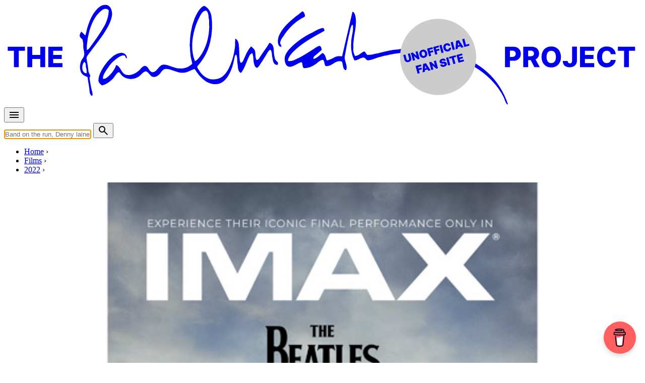

--- FILE ---
content_type: text/html; charset=UTF-8
request_url: https://www.the-paulmccartney-project.com/film/the-beatles-get-back-the-rooftop-concert/
body_size: 20023
content:

<!doctype html>
<html lang="en">
<head>
<meta charset="UTF-8">
<meta http-equiv="Content-Type" content="text/html; charset=utf-8" />
<meta name="viewport" content="width=device-width, initial-scale=1.0">
<title>The Beatles: Get Back – The Rooftop Concert &bull; Documentary &#8226; The Paul McCartney Project</title>
<link rel="stylesheet" href="/css/pmc.css?version=35">
<!-- Manifest added by SuperPWA - Progressive Web Apps Plugin For WordPress -->
<link rel="manifest" href="/superpwa-manifest.json">
<meta name="theme-color" content="#efebe2">
<!-- / SuperPWA.com -->
<meta name='robots' content='index, follow, max-image-preview:large, max-snippet:-1, max-video-preview:-1' />

            <script data-no-defer="1" data-ezscrex="false" data-cfasync="false" data-pagespeed-no-defer data-cookieconsent="ignore">
                var ctPublicFunctions = {"_ajax_nonce":"efac0c292d","_rest_nonce":"fbfe5180fc","_ajax_url":"\/wp-admin\/admin-ajax.php","_rest_url":"https:\/\/www.the-paulmccartney-project.com\/wp-json\/","data__cookies_type":"none","data__ajax_type":"admin_ajax","data__bot_detector_enabled":"1","data__frontend_data_log_enabled":1,"cookiePrefix":"","wprocket_detected":true,"host_url":"www.the-paulmccartney-project.com","text__ee_click_to_select":"Click to select the whole data","text__ee_original_email":"The complete one is","text__ee_got_it":"Got it","text__ee_blocked":"Blocked","text__ee_cannot_connect":"Cannot connect","text__ee_cannot_decode":"Can not decode email. Unknown reason","text__ee_email_decoder":"CleanTalk email decoder","text__ee_wait_for_decoding":"The magic is on the way!","text__ee_decoding_process":"Please wait a few seconds while we decode the contact data."}
            </script>
        
            <script data-no-defer="1" data-ezscrex="false" data-cfasync="false" data-pagespeed-no-defer data-cookieconsent="ignore">
                var ctPublic = {"_ajax_nonce":"efac0c292d","settings__forms__check_internal":"0","settings__forms__check_external":"0","settings__forms__force_protection":0,"settings__forms__search_test":"1","settings__forms__wc_add_to_cart":"0","settings__data__bot_detector_enabled":"1","settings__sfw__anti_crawler":0,"blog_home":"https:\/\/www.the-paulmccartney-project.com\/","pixel__setting":"3","pixel__enabled":true,"pixel__url":null,"data__email_check_before_post":"1","data__email_check_exist_post":0,"data__cookies_type":"none","data__key_is_ok":true,"data__visible_fields_required":true,"wl_brandname":"Anti-Spam by CleanTalk","wl_brandname_short":"CleanTalk","ct_checkjs_key":"750dfd5bc757c526937512a9af86821cf1ce385014da53c2bf4f151e460b5a48","emailEncoderPassKey":"4b652f41d497d18634491e4a9937cfff","bot_detector_forms_excluded":"W10=","advancedCacheExists":true,"varnishCacheExists":false,"wc_ajax_add_to_cart":false}
            </script>
        
	<!-- This site is optimized with the Yoast SEO plugin v26.7 - https://yoast.com/wordpress/plugins/seo/ -->
	<link rel="canonical" href="https://www.the-paulmccartney-project.com/film/the-beatles-get-back-the-rooftop-concert/" />
	<meta name="twitter:card" content="summary_large_image" />
	<meta name="twitter:title" content="The Beatles: Get Back – The Rooftop Concert &bull; Documentary &#8226; The Paul McCartney Project" />
	<meta name="twitter:description" content="From The Beatles, January 5, 2022: BURBANK, Calif. (January 5, 2022)—The Beatles’ unforgettable concert on the rooftop of Apple Corps’ Savile Row headquarters on January 30, 1969, will debut as a 60-minute feature at an Exclusive IMAX® Event Screening and Filmmaker Q&amp;A on January 30, 2022. To celebrate the anniversary of the landmark performance, select ..." />
	<meta name="twitter:site" content="@mccartneyproj" />
	<meta name="twitter:label1" content="Est. reading time" />
	<meta name="twitter:data1" content="2 minutes" />
	<script type="application/ld+json" class="yoast-schema-graph">{"@context":"https://schema.org","@graph":[{"@type":"WebPage","@id":"https://www.the-paulmccartney-project.com/film/the-beatles-get-back-the-rooftop-concert/","url":"https://www.the-paulmccartney-project.com/film/the-beatles-get-back-the-rooftop-concert/","name":"The Beatles: Get Back – The Rooftop Concert &bull; Documentary &#8226; The Paul McCartney Project","isPartOf":{"@id":"https://www.the-paulmccartney-project.com/#website"},"datePublished":"2022-01-05T18:03:32+00:00","dateModified":"2022-01-05T18:54:12+00:00","inLanguage":"en-US","potentialAction":[{"@type":"ReadAction","target":["https://www.the-paulmccartney-project.com/film/the-beatles-get-back-the-rooftop-concert/"]}]},{"@type":"WebSite","@id":"https://www.the-paulmccartney-project.com/#website","url":"https://www.the-paulmccartney-project.com/","name":"The Paul McCartney Project","description":"","potentialAction":[{"@type":"SearchAction","target":{"@type":"EntryPoint","urlTemplate":"https://www.the-paulmccartney-project.com/?s={search_term_string}"},"query-input":{"@type":"PropertyValueSpecification","valueRequired":true,"valueName":"search_term_string"}}],"inLanguage":"en-US"}]}</script>
	<!-- / Yoast SEO plugin. -->


<link rel='dns-prefetch' href='//fd.cleantalk.org' />
<link rel='dns-prefetch' href='//stats.wp.com' />

<style id='wp-img-auto-sizes-contain-inline-css' type='text/css'>
img:is([sizes=auto i],[sizes^="auto," i]){contain-intrinsic-size:3000px 1500px}
/*# sourceURL=wp-img-auto-sizes-contain-inline-css */
</style>
<link rel='stylesheet' id='simpleLightbox-css' href='https://www.the-paulmccartney-project.com/node_modules/simple-lightbox/dist/simpleLightbox.min.css?ver=6.9' type='text/css' media='all' />
<style id='jetpack-sharing-buttons-style-inline-css' type='text/css'>
.jetpack-sharing-buttons__services-list{display:flex;flex-direction:row;flex-wrap:wrap;gap:0;list-style-type:none;margin:5px;padding:0}.jetpack-sharing-buttons__services-list.has-small-icon-size{font-size:12px}.jetpack-sharing-buttons__services-list.has-normal-icon-size{font-size:16px}.jetpack-sharing-buttons__services-list.has-large-icon-size{font-size:24px}.jetpack-sharing-buttons__services-list.has-huge-icon-size{font-size:36px}@media print{.jetpack-sharing-buttons__services-list{display:none!important}}.editor-styles-wrapper .wp-block-jetpack-sharing-buttons{gap:0;padding-inline-start:0}ul.jetpack-sharing-buttons__services-list.has-background{padding:1.25em 2.375em}
/*# sourceURL=https://www.the-paulmccartney-project.com/wp-content/plugins/jetpack/_inc/blocks/sharing-buttons/view.css */
</style>
<link rel='stylesheet' id='cleantalk-public-css-css' href='https://www.the-paulmccartney-project.com/wp-content/plugins/cleantalk-spam-protect/css/cleantalk-public.min.css?ver=6.70.1_1766209336' type='text/css' media='all' />
<link rel='stylesheet' id='cleantalk-email-decoder-css-css' href='https://www.the-paulmccartney-project.com/wp-content/plugins/cleantalk-spam-protect/css/cleantalk-email-decoder.min.css?ver=6.70.1_1766209336' type='text/css' media='all' />
<link rel='stylesheet' id='jetpack-instant-search-css' href='https://www.the-paulmccartney-project.com/wp-content/plugins/jetpack/jetpack_vendor/automattic/jetpack-search/build/instant-search/jp-search.chunk-main-payload.css?minify=false&#038;ver=62e24c826fcd11ccbe81' type='text/css' media='all' />
<link rel='stylesheet' id='leafletjs-css' href='https://www.the-paulmccartney-project.com/node_modules/leaflet/dist/leaflet.css?ver=6.9' type='text/css' media='all' />
<link rel='stylesheet' id='leafletjsmarkercluster-css' href='https://www.the-paulmccartney-project.com/node_modules/leaflet.markercluster/dist/MarkerCluster.css?ver=6.9' type='text/css' media='all' />
<link rel='stylesheet' id='leafletjsmarkerclusterdefault-css' href='https://www.the-paulmccartney-project.com/node_modules/leaflet.markercluster/dist/MarkerCluster.Default.css?ver=6.9' type='text/css' media='all' />
<script type="text/javascript" src="https://www.the-paulmccartney-project.com/wp-content/plugins/cleantalk-spam-protect/js/apbct-public-bundle.min.js?ver=6.70.1_1766209336" id="apbct-public-bundle.min-js-js"></script>
<script type="text/javascript" src="https://fd.cleantalk.org/ct-bot-detector-wrapper.js?ver=6.70.1" id="ct_bot_detector-js" defer="defer" data-wp-strategy="defer"></script>
	<style>img#wpstats{display:none}</style>
		<meta name="description" content="From The Beatles, January 5, 2022: BURBANK, Calif. (January 5, 2022)—The Beatles’ unforgettable concert on the rooftop of Apple Corps’ Savile Row headquarters on January..." />
<meta property="og:type" content="article" />
<meta property="og:title" content="The Beatles: Get Back – The Rooftop Concert (film)" />
<meta property="og:url" content="https://www.the-paulmccartney-project.com/film/the-beatles-get-back-the-rooftop-concert/" />
<meta property="og:description" content="From The Beatles, January 5, 2022: BURBANK, Calif. (January 5, 2022)—The Beatles’ unforgettable concert on the rooftop of Apple Corps’ Savile Row headquarters on January..." />
<meta property="og:site_name" content="The Paul McCartney project" />
<meta property="og:locale" content="en_US" />
<meta name="twitter:card" content="summary" />
<meta name="twitter:site" content="@mccartneyproj" />
<meta name="twitter:title" content="The Beatles: Get Back – The Rooftop Concert (film)" />
<meta name="twitter:description" content="From The Beatles, January 5, 2022: BURBANK, Calif. (January 5, 2022)—The Beatles’ unforgettable concert on the rooftop of Apple Corps’ Savile Row headquarters on January..." />
<link rel="apple-touch-icon" sizes="180x180" href="/_images/apple-touch-icon.png">
<link rel="icon" type="image/png" sizes="144x144" href="/_images/favicon-144x144.png">
<link rel="icon" type="image/png" sizes="32x32" href="/_images/favicon-32x32.png">
<link rel="icon" type="image/png" sizes="16x16" href="/_images/favicon-16x16.png">
<!-- leave this for stats -->
<link rel="alternate" type="application/rss+xml" title="The Paul McCartney Project RSS Feed" href="https://feeds.feedburner.com/ThePaulmccartneyProject" />
<link rel="pingback" href="https://www.the-paulmccartney-project.com/xmlrpc.php" />
<script type="text/javascript">
if (localStorage.theme === 'dark' || (!('theme' in localStorage) && window.matchMedia('(prefers-color-scheme: dark)').matches)) {
  document.documentElement.classList.add('dark')
} else {
  document.documentElement.classList.remove('dark')
}	
</script>
<meta name="generator" content="WP Rocket 3.20.3" data-wpr-features="wpr_preload_links wpr_desktop" /></head>

<body class="bg-cream-light dark:bg-gray-800 prose dark:prose-invert film" data-pagetype="film">

<div data-rocket-location-hash="44028051da5ac5fe7f0a1d9d4c0eae53" class="container px-4">
	<div class="max-w-screen-lg mx-auto my-2">
		<a href="/" title="The Paul McCartney Project">
			<svg xmlns="http://www.w3.org/2000/svg" viewBox="0 0 1700 270" fill="currentColor" focusable="false">
				<use href="https://www.the-paulmccartney-project.com/wp-content/themes/pmc2/images/the-paulmccartney-project-logo.svg#logo" x="0" y="0" id="pmclogo" />
			</svg>
		</a>
	</div>
</div>

<nav class="container px-2 lg:px-4">
	<div class="mx-auto flex justify-between items-center pb-4 md:pb-0">
		<div class="flex items-center mr-2">
			<button id="menu-btn" class="animated-button menu-button outline-none">		
				<svg xmlns="http://www.w3.org/2000/svg" height="24px" viewBox="0 -960 960 960" width="24px" fill="currentColor"><path d="M120-240v-80h720v80H120Zm0-200v-80h720v80H120Zm0-200v-80h720v80H120Z"/></svg>
			</button>
		</div>
		<div class="flex items-center flex-grow md:flex-grow-0 md:flex-shrink">
			<form action="/" method="GET" class="flex items-center w-full md:w-auto">
			<input type="text" name="s" id="s" autocomplete="off" class="rounded-md py-2 px-4 focus:outline-none focus:bg-white focus:shadow-md mr-2 flex-grow md:flex-grow-0 md:w-96" placeholder="Band on the run, Denny laine, 1967-05-15...">
			<button type="submit" class="animated-button menu-button">
				<svg xmlns="http://www.w3.org/2000/svg" height="24px" viewBox="0 -960 960 960" width="24px" fill="currentColor"><path d="M784-120 532-372q-30 24-69 38t-83 14q-109 0-184.5-75.5T120-580q0-109 75.5-184.5T380-840q109 0 184.5 75.5T640-580q0 44-14 83t-38 69l252 252-56 56ZM380-400q75 0 127.5-52.5T560-580q0-75-52.5-127.5T380-760q-75 0-127.5 52.5T200-580q0 75 52.5 127.5T380-400Z"/></svg>
			</button>
      		</form>
    	</div>
  	</div>
</nav>

<div data-rocket-location-hash="9dde6e40b1643ba63e15c6df8ed97eb6" id="suggestions" class="transition duration-150 ease-in-out bg-cream-dark dark:bg-[#17202c]"></div>

<div data-rocket-location-hash="4da44c60f08c63a033a078e2cf36b81a" id="fullscreen-menu" class="fullscreen-menu flex not-prose z-[10000]">
	<div data-rocket-location-hash="f40e049c7ee00ffe4f8e4772746e0d0b" class="absolute top-4 text-white outline-none">
		<button id="close-menu-btn" class="animated-button close-menu-button">
			<svg xmlns="http://www.w3.org/2000/svg" height="24px" viewBox="0 -960 960 960" width="24px" fill="currentColor"><path d="m256-200-56-56 224-224-224-224 56-56 224 224 224-224 56 56-224 224 224 224-56 56-224-224-224 224Z"/></svg>
		</button>
	</div>
	<a href="/timeline/" class="text-4xl text-white md:text-6xl font-extrabold hover:text-timeline active:text-timeline font-sans tracking-tighter transition-colors duration-200">Timeline</a>
	<a href="/albums/" class="text-4xl text-white md:text-6xl font-extrabold hover:text-album active:text-album font-sans tracking-tighter transition-colors duration-200">Albums, EPs & singles</a>
	<a href="/songs/" class="text-4xl text-white md:text-6xl font-extrabold hover:text-song active:text-song font-sans tracking-tighter transition-colors duration-200">Songs</a>
	<a href="/films/" class="text-4xl text-white md:text-6xl font-extrabold hover:text-film active:text-film font-sans tracking-tighter transition-colors duration-200">Films</a>
	<a href="/concerts/" class="text-4xl text-white md:text-6xl font-extrabold hover:text-concert active:text-concert font-sans tracking-tighter transition-colors duration-200">Concerts</a>
	<a href="/sessions/" class="text-4xl text-white md:text-6xl font-extrabold hover:text-session active:text-session font-sans tracking-tighter transition-colors duration-200">Sessions</a>
	<a href="/artists/" class="text-4xl text-white md:text-6xl font-extrabold hover:text-people active:text-people font-sans tracking-tighter transition-colors duration-200">People</a>
	<a href="/interviews/" class="text-4xl text-white md:text-6xl font-extrabold hover:text-interview active:text-interview font-sans tracking-tighter transition-colors duration-200">Interviews</a>
	<a href="/articles/" class="text-4xl text-white md:text-6xl font-extrabold hover:text-article active:text-article font-sans tracking-tighter transition-colors duration-200">Articles</a>
</div><nav class="container breadcrumb px-4 lg:px-8 uppercase flex" aria-label="Breadcrumb">
	<ul class="inline-flex list-none space-x-1 md:space-x-2 mt-0 pl-4 lg:pl-8 overflow-x-auto" itemscope itemtype="https://schema.org/BreadcrumbList">
	<li class="inline-flex after:ml-2 text-nowrap" itemprop="itemListElement" itemscope itemtype="https://schema.org/ListItem">
		<meta itemprop="position" content="1" />
		<a class="inline-flex" itemscope itemtype="https://schema.org/Thing" itemprop="item" href="/" id="/"><span itemprop="name">Home</span></a>
	</li>
	<li class="inline-flex after:ml-2 text-nowrap" itemprop="itemListElement" itemscope itemtype="https://schema.org/ListItem">
		<meta itemprop="position" content="2" />
		<a class="inline-flex" itemscope itemtype="https://schema.org/Thing" itemprop="item" href="/films/" id="/films/"><span itemprop="name">Films</span></a>
	</li>
	<li class="inline-flex after:ml-2 text-nowrap" itemprop="itemListElement" itemscope itemtype="https://schema.org/ListItem">
		<meta itemprop="position" content="3" />
		<a class="inline-flex" itemscope itemtype="https://schema.org/Thing" itemprop="item" href="/films/?f_year=2022" id="/films/?f_year=2022"><span itemprop="name">2022</span></a>
	</li>
	</ul>
</nav>

<div data-rocket-location-hash="72d884e94d16dfb36f23c3167843b5da" class="bg-film">
	<div data-rocket-location-hash="55379b4c81ebac5a2125fbccdc1935f8" class="container px-4">
	    <div data-rocket-location-hash="43e02207ecbf60151aec3fcbf3f9faac" class="flex flex-col md:grid md:grid-cols-5 lg:grid-cols-3 gap-4">            
           
            <div class="mb-4 md:px-2 md:col-span-2 md:mb-0 lg:col-span-1 order-2 md:order-1 overflow-hidden not-prose">
			    <div class="relative w-full h-full aspect-square">
										<div class="relative block">
						<a class="strip" href="/_images/films/the-beatles-get-back-the-rooftop-concert/01_big.jpg" data-strip-group="object_images">
							<picture>
								<source media="(min-width:45em)" srcset="/_images/films/the-beatles-get-back-the-rooftop-concert/01_big.jpg">
								<img itemprop="image" srcset="/_images/films/the-beatles-get-back-the-rooftop-concert/main.jpg" src="/_images/films/the-beatles-get-back-the-rooftop-concert/main.jpg" style="width:100%"/>
							</picture>
						</a>
</div>			    </div>    
			</div>
			<div class="md:col-span-3 lg:col-span-2 order-1 md:order-2 pt-4 pb-0 not-prose text-black dark:text-white">       
			         
				<p class="pb-4">
					<span class="skewed before:bg-white"><span class="relative text-black font-bold"><span class="font-light">Release date : </span> Jan 30, 2022</span></span>
				</p>
				
            	<h1 class="text-3xl md:text-4xl lg:text-5xl font-extrabold pb-4 tracking-tighter">The Beatles: Get Back – The Rooftop Concert</h1> 
				<p class="pb-4"><span class="text-black bg-white px-2 py-1 opacity-50">Documentary</span> &bull; For <a class="underline" href="/artist/the-beatles/">The Beatles</a> &bull; Directed by <a class="underline" href="/artist/peter-jackson/">Peter Jackson</a></p>				
<p class="text-xs">Last updated on January 5, 2022</p>		
			</div>
		</div>
	</div>
</div>

<div data-rocket-location-hash="9e2ded62aa946b6535d07527152d15dd" class="container px-4">
    <div data-rocket-location-hash="95abc1d2c95a77e3faf8ed7e8501a2c5" class="flex flex-col md:grid md:grid-cols-5 lg:grid-cols-3 gap-4">        
        <div data-rocket-location-hash="146f884e7aa128b57525a877db8c0720" class="md:col-span-2 lg:col-span-1 p-0 lg:p-4 order-2 md:order-1">
			<hr class="md:hidden">			
<script async src="https://pagead2.googlesyndication.com/pagead/js/adsbygoogle.js?client=ca-pub-6911040087337804" crossorigin="anonymous"></script><ins class="adsbygoogle" style="display:block; height:250px; max-width:100%" data-ad-client="ca-pub-6911040087337804" data-ad-slot="6222061637"></ins><script> (adsbygoogle = window.adsbygoogle || []).push({}); </script><h2 class="md:hidden">Details</h2><ul class="not-prose mt-4 mb-8 divide-y divide-gray-300 dark:divide-gray-700 w-full"><li class="py-2"><span class="font-bold">Release date:</span> Jan 30, 2022</li></ul><h2>Related articles</h2><div class="border-l-8 border-article pl-4 mb-8"><div><ul role="list" class="results"><li class="py-0 pb-2">
<div class="flex place-items-start">
	<div class="flex-shrink-0">
<a class="w-8 h-8" href="https://www.the-paulmccartney-project.com/2022/01/the-beatles-get-back-the-rooftop-concert-premiered-in-select-imax-theatres/"><picture class="not-prose">
<source type="image/webp" srcset="https://www.the-paulmccartney-project.com/_images/wp-uploads/2022/01/FIWDrycWQAQ0R4e-40x40.jpg.webp"/>
<img width="40" height="40" src="https://www.the-paulmccartney-project.com/_images/wp-uploads/2022/01/FIWDrycWQAQ0R4e-40x40.jpg"/>
</picture>
</a>  </div>
<div class="flex-1 min-w-0">
<p class="l1"><a href="https://www.the-paulmccartney-project.com/2022/01/the-beatles-get-back-the-rooftop-concert-premiered-in-select-imax-theatres/">&#8220;The Beatles: Get Back &#8211; The Rooftop Concert&#8221; premiered in select IMAX theatres</a></p><p class="l2">Jan 30, 2022</p>  </div>
</div>
</li>
<li class="py-0 pb-2">
<div class="flex place-items-start">
	<div class="flex-shrink-0">
<a class="w-8 h-8" href="https://www.the-paulmccartney-project.com/2022/02/the-beatles-get-back-the-rooftop-concert-global-theatrical-engagement/"><picture class="not-prose">
<source type="image/webp" srcset="https://www.the-paulmccartney-project.com/_images/wp-uploads/2022/01/FIWDrycWQAQ0R4e-40x40.jpg.webp"/>
<img width="40" height="40" src="https://www.the-paulmccartney-project.com/_images/wp-uploads/2022/01/FIWDrycWQAQ0R4e-40x40.jpg"/>
</picture>
</a>  </div>
<div class="flex-1 min-w-0">
<p class="l1"><a href="https://www.the-paulmccartney-project.com/2022/02/the-beatles-get-back-the-rooftop-concert-global-theatrical-engagement/">“The Beatles: Get Back – The Rooftop Concert” global theatrical engagement</a></p><p class="l2">February 11-13, 2022</p>  </div>
</div>
</li>
</ul></div></div>        </div>    	
        <div data-rocket-location-hash="57a47b74d3b9fc0f43464bc7e8811724" class="md:col-span-3 lg:col-span-2 p-0 pt-4 order-1 md:order-2 wp-content">
		
<p>From <a href="https://www.thebeatles.com/">The Beatles</a>, January 5, 2022:</p>



<blockquote class="wp-block-quote is-layout-flow wp-block-quote-is-layout-flow"><p>BURBANK, Calif. (January 5, 2022)—The Beatles’ unforgettable concert on the rooftop of Apple Corps’ Savile Row headquarters on January 30, 1969, will debut as a 60-minute feature at an Exclusive IMAX® Event Screening and Filmmaker Q&amp;A on January 30, 2022.</p><p>To celebrate the anniversary of the landmark performance, select IMAX® theaters will host the screenings with a filmmaker Q&amp;A and give away exclusive mini-posters. The Q&amp;A will be broadcast via satellite simultaneously to all connected IMAX locations. “I’m thrilled that the rooftop concert from ‘The Beatles: Get Back’ is going to be experienced in IMAX, on that huge screen,” says director/producer Peter Jackson. “It’s The Beatles’ last concert, and it’s the absolute perfect way to see and hear it.”</p><p>“Ever since Peter Jackson’s beautiful and illuminating docuseries debuted, we’ve heard non-stop from fans who want to experience its unforgettable rooftop performance in IMAX,” says Megan Colligan, president of IMAX Entertainment. “We are so excited to partner with Disney to bring ‘Get Back’ to an entirely new stage and give Beatles fans everywhere a once-in-a-lifetime opportunity to watch and hear their heroes in the unrivalled sight and sound of IMAX.”</p><p>The concert, which features in its entirety in Peter Jackson’s original docuseries “The Beatles: Get Back,” will be optimized for IMAX screens, digitally remastered into the image and sound quality of The IMAX Experience® with proprietary IMAX DMR® (Digital Remastering) technology. Tickets for the Exclusive IMAX Event Screening and Filmmaker Q&amp;A on January 30, 2022, are currently on sale at: tickets.imax.com.</p><p>A global theatrical engagement of the 60-minute feature, “The Beatles: Get Back–The Rooftop Concert,” will then run February 11-13, 2022. The complete docuseries, “The Beatles: Get Back,” will also be available on Blu-ray and DVD in the U.S. on February 8, 2022.</p></blockquote>



<figure class="wp-block-image size-large"><a href="/_images/wp-uploads/2022/01/FIWDrycWQAQ0R4e-scaled.jpg"><picture fetchpriority="high" decoding="async" class="wp-image-49435">
<source type="image/webp" srcset="https://www.the-paulmccartney-project.com/_images/wp-uploads/2022/01/FIWDrycWQAQ0R4e-1024x1024.jpg.webp 1024w, https://www.the-paulmccartney-project.com/_images/wp-uploads/2022/01/FIWDrycWQAQ0R4e-300x300.jpg.webp 300w, https://www.the-paulmccartney-project.com/_images/wp-uploads/2022/01/FIWDrycWQAQ0R4e-150x150.jpg.webp 150w, https://www.the-paulmccartney-project.com/_images/wp-uploads/2022/01/FIWDrycWQAQ0R4e-768x768.jpg.webp 768w, https://www.the-paulmccartney-project.com/_images/wp-uploads/2022/01/FIWDrycWQAQ0R4e-1536x1536.jpg.webp 1536w, https://www.the-paulmccartney-project.com/_images/wp-uploads/2022/01/FIWDrycWQAQ0R4e-2048x2048.jpg.webp 2048w, https://www.the-paulmccartney-project.com/_images/wp-uploads/2022/01/FIWDrycWQAQ0R4e-40x40.jpg.webp 40w, https://www.the-paulmccartney-project.com/_images/wp-uploads/2022/01/FIWDrycWQAQ0R4e-700x700.jpg.webp 700w" sizes="(max-width: 1024px) 100vw, 1024px"/>
<img fetchpriority="high" decoding="async" width="1024" height="1024" src="/_images/wp-uploads/2022/01/FIWDrycWQAQ0R4e-1024x1024.jpg" alt="" srcset="https://www.the-paulmccartney-project.com/_images/wp-uploads/2022/01/FIWDrycWQAQ0R4e-1024x1024.jpg 1024w, https://www.the-paulmccartney-project.com/_images/wp-uploads/2022/01/FIWDrycWQAQ0R4e-300x300.jpg 300w, https://www.the-paulmccartney-project.com/_images/wp-uploads/2022/01/FIWDrycWQAQ0R4e-150x150.jpg 150w, https://www.the-paulmccartney-project.com/_images/wp-uploads/2022/01/FIWDrycWQAQ0R4e-768x768.jpg 768w, https://www.the-paulmccartney-project.com/_images/wp-uploads/2022/01/FIWDrycWQAQ0R4e-1536x1536.jpg 1536w, https://www.the-paulmccartney-project.com/_images/wp-uploads/2022/01/FIWDrycWQAQ0R4e-2048x2048.jpg 2048w, https://www.the-paulmccartney-project.com/_images/wp-uploads/2022/01/FIWDrycWQAQ0R4e-40x40.jpg 40w, https://www.the-paulmccartney-project.com/_images/wp-uploads/2022/01/FIWDrycWQAQ0R4e-700x700.jpg 700w" sizes="(max-width: 1024px) 100vw, 1024px"/>
</picture>
</a></figure>
        </div>               
    </div>
</div>


<div data-rocket-location-hash="3f4d246cafa4db4e004b670e7481ad6d" class="container px-4">
<div data-rocket-location-hash="87f0c12b8d4b6ce16d6b5487abec49e5" class="flex flex-col md:grid md:grid-cols-5 lg:grid-cols-3 gap-4">        
        <div data-rocket-location-hash="1cd7f5e4bb5b9d38b33945968d444b73" class="md:col-span-2 lg:col-span-1 p-0 lg:p-4 order-2 md:order-1">
        </div>    	
        <div data-rocket-location-hash="358805096cd37c45cf97c7fdcbe44494" class="md:col-span-3 lg:col-span-2 p-0 pt-4 order-1 md:order-2 wp-content">
        </div>               
    </div>
</div>



<div data-rocket-location-hash="facf5909240e13e5b1126c22973e5021" class="container px-4 mt-16">
    <div data-rocket-location-hash="9943b41cc8a3f89e773fdee054bfbbc1" class="flex flex-col md:grid md:grid-cols-5 lg:grid-cols-3 gap-4 place-items-center">        
        <div data-rocket-location-hash="d918bee0ddfe3fe2290e9bcacf72e854" class="md:col-span-2 lg:col-span-1 p-4 order-1 md:order-1 flex  justify-center md:justify-end">
			<img src="/_images/paul-mccartney-writing.jpg" class="rounded-full not-prose m-0 border-8 mx-0 border-film" alt="Paul McCartney writing" style="width:75%">
        </div>    	
        <div data-rocket-location-hash="213b89846aed92ede830d64ee7934caa" class="md:col-span-3 lg:col-span-2 p-0 pt-4 order-2 md:order-2 not-prose mt-0">
			<h2 class="text-3xl md:text-4xl lg:text-5xl mt-0 tracking-tighter font-extrabold mb-8 text-black dark:text-white">Talk more talk, chat more chat</h2>
			<p class="text-lg mb-0">Notice any inaccuracies on this page? Have additional insights or ideas for new content? Or just want to share your thoughts? We value your feedback! Please use the form below to get in touch with us.</p>	
		</div>
	</div>
</div>

<div class="container px-4">
    <div data-rocket-location-hash="012da02ac0e940634fff0981f93cb890" class="flex flex-col md:grid md:grid-cols-5 lg:grid-cols-3 gap-4">        
        <div data-rocket-location-hash="8121f8e204613c071e64ea5b7e1d4f6b" class="md:col-span-2 lg:col-span-1 order-1 md:order-1">
        </div>    	
        <div data-rocket-location-hash="cf20a91468a6b33a646a1255407189f9" class="md:col-span-3 lg:col-span-2 order-2 md:order-2 wp-content">

			
					
					<form action="https://www.the-paulmccartney-project.com/wp-comments-post.php" method="post">
					<input type="hidden" name="redirect_to" value="/film/the-beatles-get-back-the-rooftop-concert/" />
		<input type='hidden' name='comment_post_ID' value='49434' id='comment_post_ID' />
<input type='hidden' name='comment_parent' id='comment_parent' value='0' />
	<div id="respond" class="comment-respond">
		<h3 id="reply-title" class="comment-reply-title"> <small><a rel="nofollow" id="cancel-comment-reply-link" href="/film/the-beatles-get-back-the-rooftop-concert/#respond" style="display:none;">Cancel reply</a></small></h3><form action="https://www.the-paulmccartney-project.com/wp-comments-post.php" method="post" id="commentform" class="comment-form"><p class="comment-notes"><span id="email-notes">Your email address will not be published.</span> <span class="required-field-message">Required fields are marked <span class="required">*</span></span></p><p class="comment-form-comment"><label for="comment">Comment <span class="required">*</span></label> <textarea id="comment" name="comment" cols="45" rows="8" maxlength="65525" required="required"></textarea></p><p class="comment-form-author"><label for="author">Name <span class="required">*</span></label> <input id="author" name="author" type="text" value="" size="30" maxlength="245" autocomplete="name" required="required" /></p>
<p class="comment-form-email"><label for="email">Email <span class="required">*</span></label> <input id="email" name="email" type="text" value="" size="30" maxlength="100" aria-describedby="email-notes" autocomplete="email" required="required" /></p>
<p class="form-submit"><button name="submit" type="submit" id="submit" class="btn submit"><span>Post comment</span></button> <input type='hidden' name='comment_post_ID' value='49434' id='comment_post_ID' />
<input type='hidden' name='comment_parent' id='comment_parent' value='0' />
</p><p style="display: none;"><input type="hidden" id="akismet_comment_nonce" name="akismet_comment_nonce" value="f29d4cf372" /></p><input type="hidden" id="ct_checkjs_42998cf32d552343bc8e460416382dca" name="ct_checkjs" value="0" /><script>setTimeout(function(){var ct_input_name = "ct_checkjs_42998cf32d552343bc8e460416382dca";if (document.getElementById(ct_input_name) !== null) {var ct_input_value = document.getElementById(ct_input_name).value;document.getElementById(ct_input_name).value = document.getElementById(ct_input_name).value.replace(ct_input_value, '750dfd5bc757c526937512a9af86821cf1ce385014da53c2bf4f151e460b5a48');}}, 1000);</script><p style="display: none !important;" class="akismet-fields-container" data-prefix="ak_"><label>&#916;<textarea name="ak_hp_textarea" cols="45" rows="8" maxlength="100"></textarea></label><input type="hidden" id="ak_js_1" name="ak_js" value="107"/><script>document.getElementById( "ak_js_1" ).setAttribute( "value", ( new Date() ).getTime() );</script></p></form>	</div><!-- #respond -->
	<p class="akismet_comment_form_privacy_notice">This site uses Akismet to reduce spam. <a href="https://akismet.com/privacy/" target="_blank" rel="nofollow noopener">Learn how your comment data is processed.</a></p>					</form>
				</div>
	</div>
</div>



<footer data-rocket-location-hash="8e9f96db32ef342de2f160b07b2998b5" class="container px-4 lg:px-8">
	<ul class="flex flex-wrap list-none pl-0 pt-6 border-t-2 border-film">
		<li class="mr-4 pl-0"><a href="/2010/06/announcing-the-project/" class="about">About us</a></li>
		<li class="mr-4 pl-0"><a href="/shop/" class="about">Shop</a></li>
		<li class="mr-4 pl-0"><a href="/latest-updates/" class="about">Latest&nbsp;updates</a></li>
		<li class="mr-4 pl-0"><a href="/locations/" class="about">Locations</a></li>		
		<li class="mr-4 pl-0"><a href="/tags/" class="about">Tags</a></li>
		<li class="mr-4 pl-0"><a href="/cookie-policy/" class="about">Cookie&nbsp;policy</a></li>
		<li class="mr-4 pl-0"><a href="/contact-us/" class="about">Contact us</a></li>
		<li class="mr-4 pl-0"><a class="darkmode-toggle" href="#"><i class="icon-darkmode"></i> Dark / light mode</a></li>
		<li class="mr-4 pl-0"><a href="https://bsky.app/profile/the-paulmccartney-project.com" target="_blank"><svg class="inline" xmlns="http://www.w3.org/2000/svg" height="20px" width="20px" viewBox="0 0 512 512"><path fill="currentColor" d="M111.8 62.2C170.2 105.9 233 194.7 256 242.4c23-47.6 85.8-136.4 144.2-180.2c42.1-31.6 110.3-56 110.3 21.8c0 15.5-8.9 130.5-14.1 149.2C478.2 298 412 314.6 353.1 304.5c102.9 17.5 129.1 75.5 72.5 133.5c-107.4 110.2-154.3-27.6-166.3-62.9l0 0c-1.7-4.9-2.6-7.8-3.3-7.8s-1.6 3-3.3 7.8l0 0c-12 35.3-59 173.1-166.3 62.9c-56.5-58-30.4-116 72.5-133.5C100 314.6 33.8 298 15.7 233.1C10.4 214.4 1.5 99.4 1.5 83.9c0-77.8 68.2-53.4 110.3-21.8z"/></svg> Follow me on BlueSky</a></li>
	</ul>		
</footer>

<div data-rocket-location-hash="4aeeb8eb77b44236e142f61c2f1e1dde" class="container px-4 lg:px-8 mb-16">
<i class="icon-copyright"></i> 2026 &bull; Please note this site is strictly non-commercial. All pictures, videos &amp; quoted texts remain the property of the respective copyright owner, and no implication of ownership by us is intended or should be inferred. Any copyright owner who wants something removed should contact us and we will do so immediately. Alternatively, we would be delighted to provide credits.		
</div>

<button id="backToTop" class="btn  film" onclick="goTop()"><span>Back to top</span></button>

<script type="speculationrules">
{"prefetch":[{"source":"document","where":{"and":[{"href_matches":"/*"},{"not":{"href_matches":["/wp-*.php","/wp-admin/*","/_images/wp-uploads/*","/wp-content/*","/wp-content/plugins/*","/wp-content/themes/pmc2/*","/*\\?(.+)"]}},{"not":{"selector_matches":"a[rel~=\"nofollow\"]"}},{"not":{"selector_matches":".no-prefetch, .no-prefetch a"}}]},"eagerness":"conservative"}]}
</script>
		<div data-rocket-location-hash="b5c12f84aa9d1f85bb73fe3f2e4971e6" class="jetpack-instant-search__widget-area" style="display: none">
							<div data-rocket-location-hash="d811af821857235b138b22ecc7b160a1" id="jetpack-search-filters-1" class="widget jetpack-filters widget_search">			<div data-rocket-location-hash="a1bf9b328c12a464e87beea875247fe9" id="jetpack-search-filters-1-wrapper" class="jetpack-instant-search-wrapper">
		</div></div>					</div>
		<script type="text/javascript" src="https://www.the-paulmccartney-project.com/node_modules/simple-lightbox/dist/simpleLightbox.min.js?ver=6.9" id="simpleLightboxJS-js"></script>
<script type="text/javascript" id="superpwa-register-sw-js-extra">
/* <![CDATA[ */
var superpwa_sw = {"url":"/superpwa-sw.js?1768883726","disable_addtohome":"0","enableOnDesktop":"","offline_form_addon_active":"","ajax_url":"https://www.the-paulmccartney-project.com/wp-admin/admin-ajax.php","offline_message":"0","offline_message_txt":"You are currently offline.","online_message_txt":"You're back online . \u003Ca href=\"javascript:location.reload()\"\u003Erefresh\u003C/a\u003E","manifest_name":"superpwa-manifest.json"};
//# sourceURL=superpwa-register-sw-js-extra
/* ]]> */
</script>
<script type="text/javascript" src="https://www.the-paulmccartney-project.com/wp-content/plugins/super-progressive-web-apps/public/js/register-sw.js?ver=2.2.41" id="superpwa-register-sw-js"></script>
<script type="text/javascript" src="https://www.the-paulmccartney-project.com/wp-includes/js/dist/hooks.min.js?ver=dd5603f07f9220ed27f1" id="wp-hooks-js"></script>
<script type="text/javascript" src="https://www.the-paulmccartney-project.com/wp-includes/js/dist/i18n.min.js?ver=c26c3dc7bed366793375" id="wp-i18n-js"></script>
<script type="text/javascript" id="wp-i18n-js-after">
/* <![CDATA[ */
wp.i18n.setLocaleData( { 'text direction\u0004ltr': [ 'ltr' ] } );
wp.i18n.setLocaleData( { 'text direction\u0004ltr': [ 'ltr' ] } );
//# sourceURL=wp-i18n-js-after
/* ]]> */
</script>
<script type="text/javascript" src="https://www.the-paulmccartney-project.com/wp-content/plugins/jetpack/jetpack_vendor/automattic/jetpack-assets/build/i18n-loader.js?minify=true&amp;ver=517685b2423141b3a0a3" id="wp-jp-i18n-loader-js"></script>
<script type="text/javascript" id="wp-jp-i18n-loader-js-after">
/* <![CDATA[ */
wp.jpI18nLoader.state = {"baseUrl":"https://www.the-paulmccartney-project.com/wp-content/languages/","locale":"en_US","domainMap":{"jetpack-account-protection":"plugins/jetpack","jetpack-admin-ui":"plugins/jetpack","jetpack-assets":"plugins/jetpack","jetpack-backup-pkg":"plugins/jetpack","jetpack-blaze":"plugins/jetpack","jetpack-block-delimiter":"plugins/jetpack","jetpack-boost-core":"plugins/jetpack","jetpack-boost-speed-score":"plugins/jetpack","jetpack-classic-theme-helper":"plugins/jetpack","jetpack-compat":"plugins/jetpack","jetpack-config":"plugins/jetpack","jetpack-connection":"plugins/jetpack","jetpack-explat":"plugins/jetpack","jetpack-external-connections":"plugins/jetpack","jetpack-external-media":"plugins/jetpack","jetpack-forms":"plugins/jetpack","jetpack-image-cdn":"plugins/jetpack","jetpack-import":"plugins/jetpack","jetpack-ip":"plugins/jetpack","jetpack-jitm":"plugins/jetpack","jetpack-jwt":"plugins/jetpack","jetpack-licensing":"plugins/jetpack","jetpack-masterbar":"plugins/jetpack","jetpack-my-jetpack":"plugins/jetpack","jetpack-newsletter":"plugins/jetpack","jetpack-password-checker":"plugins/jetpack","jetpack-paypal-payments":"plugins/jetpack","jetpack-plugins-installer":"plugins/jetpack","jetpack-post-list":"plugins/jetpack","jetpack-protect-models":"plugins/jetpack","jetpack-protect-status":"plugins/jetpack","jetpack-publicize-pkg":"plugins/jetpack","jetpack-search-pkg":"plugins/jetpack","jetpack-stats":"plugins/jetpack","jetpack-stats-admin":"plugins/jetpack","jetpack-subscribers-dashboard":"plugins/jetpack","jetpack-sync":"plugins/jetpack","jetpack-videopress-pkg":"plugins/jetpack","jetpack-waf":"plugins/jetpack","woocommerce-analytics":"plugins/jetpack"},"domainPaths":{"jetpack-account-protection":"jetpack_vendor/automattic/jetpack-account-protection/","jetpack-admin-ui":"jetpack_vendor/automattic/jetpack-admin-ui/","jetpack-assets":"jetpack_vendor/automattic/jetpack-assets/","jetpack-backup-pkg":"jetpack_vendor/automattic/jetpack-backup/","jetpack-blaze":"jetpack_vendor/automattic/jetpack-blaze/","jetpack-block-delimiter":"jetpack_vendor/automattic/block-delimiter/","jetpack-boost-core":"jetpack_vendor/automattic/jetpack-boost-core/","jetpack-boost-speed-score":"jetpack_vendor/automattic/jetpack-boost-speed-score/","jetpack-classic-theme-helper":"jetpack_vendor/automattic/jetpack-classic-theme-helper/","jetpack-compat":"jetpack_vendor/automattic/jetpack-compat/","jetpack-config":"jetpack_vendor/automattic/jetpack-config/","jetpack-connection":"jetpack_vendor/automattic/jetpack-connection/","jetpack-explat":"jetpack_vendor/automattic/jetpack-explat/","jetpack-external-connections":"jetpack_vendor/automattic/jetpack-external-connections/","jetpack-external-media":"jetpack_vendor/automattic/jetpack-external-media/","jetpack-forms":"jetpack_vendor/automattic/jetpack-forms/","jetpack-image-cdn":"jetpack_vendor/automattic/jetpack-image-cdn/","jetpack-import":"jetpack_vendor/automattic/jetpack-import/","jetpack-ip":"jetpack_vendor/automattic/jetpack-ip/","jetpack-jitm":"jetpack_vendor/automattic/jetpack-jitm/","jetpack-jwt":"jetpack_vendor/automattic/jetpack-jwt/","jetpack-licensing":"jetpack_vendor/automattic/jetpack-licensing/","jetpack-masterbar":"jetpack_vendor/automattic/jetpack-masterbar/","jetpack-my-jetpack":"jetpack_vendor/automattic/jetpack-my-jetpack/","jetpack-newsletter":"jetpack_vendor/automattic/jetpack-newsletter/","jetpack-password-checker":"jetpack_vendor/automattic/jetpack-password-checker/","jetpack-paypal-payments":"jetpack_vendor/automattic/jetpack-paypal-payments/","jetpack-plugins-installer":"jetpack_vendor/automattic/jetpack-plugins-installer/","jetpack-post-list":"jetpack_vendor/automattic/jetpack-post-list/","jetpack-protect-models":"jetpack_vendor/automattic/jetpack-protect-models/","jetpack-protect-status":"jetpack_vendor/automattic/jetpack-protect-status/","jetpack-publicize-pkg":"jetpack_vendor/automattic/jetpack-publicize/","jetpack-search-pkg":"jetpack_vendor/automattic/jetpack-search/","jetpack-stats":"jetpack_vendor/automattic/jetpack-stats/","jetpack-stats-admin":"jetpack_vendor/automattic/jetpack-stats-admin/","jetpack-subscribers-dashboard":"jetpack_vendor/automattic/jetpack-subscribers-dashboard/","jetpack-sync":"jetpack_vendor/automattic/jetpack-sync/","jetpack-videopress-pkg":"jetpack_vendor/automattic/jetpack-videopress/","jetpack-waf":"jetpack_vendor/automattic/jetpack-waf/","woocommerce-analytics":"jetpack_vendor/automattic/woocommerce-analytics/"}};
wp.jpI18nLoader.state = {"baseUrl":"https://www.the-paulmccartney-project.com/wp-content/languages/","locale":"en_US","domainMap":{"jetpack-account-protection":"plugins/jetpack","jetpack-admin-ui":"plugins/jetpack","jetpack-assets":"plugins/jetpack","jetpack-backup-pkg":"plugins/jetpack","jetpack-blaze":"plugins/jetpack","jetpack-block-delimiter":"plugins/jetpack","jetpack-boost-core":"plugins/jetpack","jetpack-boost-speed-score":"plugins/jetpack","jetpack-classic-theme-helper":"plugins/jetpack","jetpack-compat":"plugins/jetpack","jetpack-config":"plugins/jetpack","jetpack-connection":"plugins/jetpack","jetpack-explat":"plugins/jetpack","jetpack-external-connections":"plugins/jetpack","jetpack-external-media":"plugins/jetpack","jetpack-forms":"plugins/jetpack","jetpack-image-cdn":"plugins/jetpack","jetpack-import":"plugins/jetpack","jetpack-ip":"plugins/jetpack","jetpack-jitm":"plugins/jetpack","jetpack-jwt":"plugins/jetpack","jetpack-licensing":"plugins/jetpack","jetpack-masterbar":"plugins/jetpack","jetpack-my-jetpack":"plugins/jetpack","jetpack-newsletter":"plugins/jetpack","jetpack-password-checker":"plugins/jetpack","jetpack-paypal-payments":"plugins/jetpack","jetpack-plugins-installer":"plugins/jetpack","jetpack-post-list":"plugins/jetpack","jetpack-protect-models":"plugins/jetpack","jetpack-protect-status":"plugins/jetpack","jetpack-publicize-pkg":"plugins/jetpack","jetpack-search-pkg":"plugins/jetpack","jetpack-stats":"plugins/jetpack","jetpack-stats-admin":"plugins/jetpack","jetpack-subscribers-dashboard":"plugins/jetpack","jetpack-sync":"plugins/jetpack","jetpack-videopress-pkg":"plugins/jetpack","jetpack-waf":"plugins/jetpack","woocommerce-analytics":"plugins/jetpack"},"domainPaths":{"jetpack-account-protection":"jetpack_vendor/automattic/jetpack-account-protection/","jetpack-admin-ui":"jetpack_vendor/automattic/jetpack-admin-ui/","jetpack-assets":"jetpack_vendor/automattic/jetpack-assets/","jetpack-backup-pkg":"jetpack_vendor/automattic/jetpack-backup/","jetpack-blaze":"jetpack_vendor/automattic/jetpack-blaze/","jetpack-block-delimiter":"jetpack_vendor/automattic/block-delimiter/","jetpack-boost-core":"jetpack_vendor/automattic/jetpack-boost-core/","jetpack-boost-speed-score":"jetpack_vendor/automattic/jetpack-boost-speed-score/","jetpack-classic-theme-helper":"jetpack_vendor/automattic/jetpack-classic-theme-helper/","jetpack-compat":"jetpack_vendor/automattic/jetpack-compat/","jetpack-config":"jetpack_vendor/automattic/jetpack-config/","jetpack-connection":"jetpack_vendor/automattic/jetpack-connection/","jetpack-explat":"jetpack_vendor/automattic/jetpack-explat/","jetpack-external-connections":"jetpack_vendor/automattic/jetpack-external-connections/","jetpack-external-media":"jetpack_vendor/automattic/jetpack-external-media/","jetpack-forms":"jetpack_vendor/automattic/jetpack-forms/","jetpack-image-cdn":"jetpack_vendor/automattic/jetpack-image-cdn/","jetpack-import":"jetpack_vendor/automattic/jetpack-import/","jetpack-ip":"jetpack_vendor/automattic/jetpack-ip/","jetpack-jitm":"jetpack_vendor/automattic/jetpack-jitm/","jetpack-jwt":"jetpack_vendor/automattic/jetpack-jwt/","jetpack-licensing":"jetpack_vendor/automattic/jetpack-licensing/","jetpack-masterbar":"jetpack_vendor/automattic/jetpack-masterbar/","jetpack-my-jetpack":"jetpack_vendor/automattic/jetpack-my-jetpack/","jetpack-newsletter":"jetpack_vendor/automattic/jetpack-newsletter/","jetpack-password-checker":"jetpack_vendor/automattic/jetpack-password-checker/","jetpack-paypal-payments":"jetpack_vendor/automattic/jetpack-paypal-payments/","jetpack-plugins-installer":"jetpack_vendor/automattic/jetpack-plugins-installer/","jetpack-post-list":"jetpack_vendor/automattic/jetpack-post-list/","jetpack-protect-models":"jetpack_vendor/automattic/jetpack-protect-models/","jetpack-protect-status":"jetpack_vendor/automattic/jetpack-protect-status/","jetpack-publicize-pkg":"jetpack_vendor/automattic/jetpack-publicize/","jetpack-search-pkg":"jetpack_vendor/automattic/jetpack-search/","jetpack-stats":"jetpack_vendor/automattic/jetpack-stats/","jetpack-stats-admin":"jetpack_vendor/automattic/jetpack-stats-admin/","jetpack-subscribers-dashboard":"jetpack_vendor/automattic/jetpack-subscribers-dashboard/","jetpack-sync":"jetpack_vendor/automattic/jetpack-sync/","jetpack-videopress-pkg":"jetpack_vendor/automattic/jetpack-videopress/","jetpack-waf":"jetpack_vendor/automattic/jetpack-waf/","woocommerce-analytics":"jetpack_vendor/automattic/woocommerce-analytics/"}};
//# sourceURL=wp-jp-i18n-loader-js-after
/* ]]> */
</script>
<script type="text/javascript" src="https://www.the-paulmccartney-project.com/wp-includes/js/dist/vendor/wp-polyfill.min.js?ver=3.15.0" id="wp-polyfill-js"></script>
<script type="text/javascript" src="https://www.the-paulmccartney-project.com/wp-includes/js/dist/url.min.js?ver=9e178c9516d1222dc834" id="wp-url-js"></script>
<script type="text/javascript" id="jetpack-instant-search-js-before">
/* <![CDATA[ */
var JetpackInstantSearchOptions={"overlayOptions":{"colorTheme":"light","enableInfScroll":true,"enableFilteringOpensOverlay":true,"enablePostDate":true,"enableSort":true,"highlightColor":"#FFC","overlayTrigger":"submit","resultFormat":"expanded","showPoweredBy":true,"defaultSort":"relevance","excludedPostTypes":[]},"homeUrl":"https://www.the-paulmccartney-project.com","locale":"en-US","postsPerPage":20,"siteId":116877814,"postTypes":{"post":{"singular_name":"Post","name":"Posts"},"page":{"singular_name":"Page","name":"Pages"},"attachment":{"singular_name":"Media","name":"Media"},"masteralbum":{"singular_name":"Master Albums","name":"Master Albums"},"album":{"singular_name":"Albums","name":"Albums"},"collection":{"singular_name":"Collections","name":"Collections"},"song":{"singular_name":"Songs","name":"Songs"},"artist":{"singular_name":"Artists","name":"Artists"},"tour":{"singular_name":"Tours","name":"Tours"},"concert":{"singular_name":"Concerts","name":"Concerts"},"session":{"singular_name":"Sessions","name":"Sessions"},"interview":{"singular_name":"Interviews","name":"Interviews"},"lineup":{"singular_name":"Line-ups","name":"Line-ups"},"film":{"singular_name":"Films","name":"Films"},"location":{"singular_name":"Locations","name":"Locations"},"timeline":{"singular_name":"Years","name":"Years"}},"webpackPublicPath":"https://www.the-paulmccartney-project.com/wp-content/plugins/jetpack/jetpack_vendor/automattic/jetpack-search/build/instant-search/","isPhotonEnabled":false,"isFreePlan":false,"apiRoot":"https://www.the-paulmccartney-project.com/wp-json/","apiNonce":"fbfe5180fc","isPrivateSite":false,"isWpcom":false,"hasOverlayWidgets":true,"widgets":[{"filters":[{"name":"Post Types","type":"post_type","count":5,"widget_id":"jetpack-search-filters-1","filter_id":"post_type_0"},{"name":"Categories","type":"taxonomy","taxonomy":"category","count":5,"widget_id":"jetpack-search-filters-1","filter_id":"taxonomy_1"},{"name":"Tags","type":"taxonomy","taxonomy":"post_tag","count":5,"widget_id":"jetpack-search-filters-1","filter_id":"taxonomy_2"},{"name":"Year","type":"date_histogram","count":5,"field":"post_date","interval":"year","widget_id":"jetpack-search-filters-1","filter_id":"date_histogram_3"}],"widget_id":"jetpack-search-filters-1"}],"widgetsOutsideOverlay":[],"hasNonSearchWidgets":false,"preventTrackingCookiesReset":false};
//# sourceURL=jetpack-instant-search-js-before
/* ]]> */
</script>
<script type="text/javascript" src="https://www.the-paulmccartney-project.com/wp-content/plugins/jetpack/jetpack_vendor/automattic/jetpack-search/build/instant-search/jp-search.js?minify=false&amp;ver=62e24c826fcd11ccbe81" id="jetpack-instant-search-js"></script>
<script type="text/javascript" src="//stats.wp.com/w.js?ver=202604" id="jp-tracks-js"></script>
<script type="text/javascript" id="rocket-browser-checker-js-after">
/* <![CDATA[ */
"use strict";var _createClass=function(){function defineProperties(target,props){for(var i=0;i<props.length;i++){var descriptor=props[i];descriptor.enumerable=descriptor.enumerable||!1,descriptor.configurable=!0,"value"in descriptor&&(descriptor.writable=!0),Object.defineProperty(target,descriptor.key,descriptor)}}return function(Constructor,protoProps,staticProps){return protoProps&&defineProperties(Constructor.prototype,protoProps),staticProps&&defineProperties(Constructor,staticProps),Constructor}}();function _classCallCheck(instance,Constructor){if(!(instance instanceof Constructor))throw new TypeError("Cannot call a class as a function")}var RocketBrowserCompatibilityChecker=function(){function RocketBrowserCompatibilityChecker(options){_classCallCheck(this,RocketBrowserCompatibilityChecker),this.passiveSupported=!1,this._checkPassiveOption(this),this.options=!!this.passiveSupported&&options}return _createClass(RocketBrowserCompatibilityChecker,[{key:"_checkPassiveOption",value:function(self){try{var options={get passive(){return!(self.passiveSupported=!0)}};window.addEventListener("test",null,options),window.removeEventListener("test",null,options)}catch(err){self.passiveSupported=!1}}},{key:"initRequestIdleCallback",value:function(){!1 in window&&(window.requestIdleCallback=function(cb){var start=Date.now();return setTimeout(function(){cb({didTimeout:!1,timeRemaining:function(){return Math.max(0,50-(Date.now()-start))}})},1)}),!1 in window&&(window.cancelIdleCallback=function(id){return clearTimeout(id)})}},{key:"isDataSaverModeOn",value:function(){return"connection"in navigator&&!0===navigator.connection.saveData}},{key:"supportsLinkPrefetch",value:function(){var elem=document.createElement("link");return elem.relList&&elem.relList.supports&&elem.relList.supports("prefetch")&&window.IntersectionObserver&&"isIntersecting"in IntersectionObserverEntry.prototype}},{key:"isSlowConnection",value:function(){return"connection"in navigator&&"effectiveType"in navigator.connection&&("2g"===navigator.connection.effectiveType||"slow-2g"===navigator.connection.effectiveType)}}]),RocketBrowserCompatibilityChecker}();
//# sourceURL=rocket-browser-checker-js-after
/* ]]> */
</script>
<script type="text/javascript" id="rocket-preload-links-js-extra">
/* <![CDATA[ */
var RocketPreloadLinksConfig = {"excludeUris":"/(?:.+/)?feed(?:/(?:.+/?)?)?$|/(?:.+/)?embed/|/(index.php/)?(.*)wp-json(/.*|$)|/refer/|/go/|/recommend/|/recommends/","usesTrailingSlash":"1","imageExt":"jpg|jpeg|gif|png|tiff|bmp|webp|avif|pdf|doc|docx|xls|xlsx|php","fileExt":"jpg|jpeg|gif|png|tiff|bmp|webp|avif|pdf|doc|docx|xls|xlsx|php|html|htm","siteUrl":"https://www.the-paulmccartney-project.com","onHoverDelay":"100","rateThrottle":"3"};
//# sourceURL=rocket-preload-links-js-extra
/* ]]> */
</script>
<script type="text/javascript" id="rocket-preload-links-js-after">
/* <![CDATA[ */
(function() {
"use strict";var r="function"==typeof Symbol&&"symbol"==typeof Symbol.iterator?function(e){return typeof e}:function(e){return e&&"function"==typeof Symbol&&e.constructor===Symbol&&e!==Symbol.prototype?"symbol":typeof e},e=function(){function i(e,t){for(var n=0;n<t.length;n++){var i=t[n];i.enumerable=i.enumerable||!1,i.configurable=!0,"value"in i&&(i.writable=!0),Object.defineProperty(e,i.key,i)}}return function(e,t,n){return t&&i(e.prototype,t),n&&i(e,n),e}}();function i(e,t){if(!(e instanceof t))throw new TypeError("Cannot call a class as a function")}var t=function(){function n(e,t){i(this,n),this.browser=e,this.config=t,this.options=this.browser.options,this.prefetched=new Set,this.eventTime=null,this.threshold=1111,this.numOnHover=0}return e(n,[{key:"init",value:function(){!this.browser.supportsLinkPrefetch()||this.browser.isDataSaverModeOn()||this.browser.isSlowConnection()||(this.regex={excludeUris:RegExp(this.config.excludeUris,"i"),images:RegExp(".("+this.config.imageExt+")$","i"),fileExt:RegExp(".("+this.config.fileExt+")$","i")},this._initListeners(this))}},{key:"_initListeners",value:function(e){-1<this.config.onHoverDelay&&document.addEventListener("mouseover",e.listener.bind(e),e.listenerOptions),document.addEventListener("mousedown",e.listener.bind(e),e.listenerOptions),document.addEventListener("touchstart",e.listener.bind(e),e.listenerOptions)}},{key:"listener",value:function(e){var t=e.target.closest("a"),n=this._prepareUrl(t);if(null!==n)switch(e.type){case"mousedown":case"touchstart":this._addPrefetchLink(n);break;case"mouseover":this._earlyPrefetch(t,n,"mouseout")}}},{key:"_earlyPrefetch",value:function(t,e,n){var i=this,r=setTimeout(function(){if(r=null,0===i.numOnHover)setTimeout(function(){return i.numOnHover=0},1e3);else if(i.numOnHover>i.config.rateThrottle)return;i.numOnHover++,i._addPrefetchLink(e)},this.config.onHoverDelay);t.addEventListener(n,function e(){t.removeEventListener(n,e,{passive:!0}),null!==r&&(clearTimeout(r),r=null)},{passive:!0})}},{key:"_addPrefetchLink",value:function(i){return this.prefetched.add(i.href),new Promise(function(e,t){var n=document.createElement("link");n.rel="prefetch",n.href=i.href,n.onload=e,n.onerror=t,document.head.appendChild(n)}).catch(function(){})}},{key:"_prepareUrl",value:function(e){if(null===e||"object"!==(void 0===e?"undefined":r(e))||!1 in e||-1===["http:","https:"].indexOf(e.protocol))return null;var t=e.href.substring(0,this.config.siteUrl.length),n=this._getPathname(e.href,t),i={original:e.href,protocol:e.protocol,origin:t,pathname:n,href:t+n};return this._isLinkOk(i)?i:null}},{key:"_getPathname",value:function(e,t){var n=t?e.substring(this.config.siteUrl.length):e;return n.startsWith("/")||(n="/"+n),this._shouldAddTrailingSlash(n)?n+"/":n}},{key:"_shouldAddTrailingSlash",value:function(e){return this.config.usesTrailingSlash&&!e.endsWith("/")&&!this.regex.fileExt.test(e)}},{key:"_isLinkOk",value:function(e){return null!==e&&"object"===(void 0===e?"undefined":r(e))&&(!this.prefetched.has(e.href)&&e.origin===this.config.siteUrl&&-1===e.href.indexOf("?")&&-1===e.href.indexOf("#")&&!this.regex.excludeUris.test(e.href)&&!this.regex.images.test(e.href))}}],[{key:"run",value:function(){"undefined"!=typeof RocketPreloadLinksConfig&&new n(new RocketBrowserCompatibilityChecker({capture:!0,passive:!0}),RocketPreloadLinksConfig).init()}}]),n}();t.run();
}());

//# sourceURL=rocket-preload-links-js-after
/* ]]> */
</script>
<script type="text/javascript" src="https://www.the-paulmccartney-project.com/js/pmc2.js?ver=35" id="pmc-js"></script>
<script type="text/javascript" src="https://www.the-paulmccartney-project.com/node_modules/leaflet/dist/leaflet.js?ver=6.9" id="leafletjs-js"></script>
<script type="text/javascript" src="https://www.the-paulmccartney-project.com/node_modules/leaflet.markercluster/dist/leaflet.markercluster.js?ver=6.9" id="leafletjsmarkercluster-js"></script>
<script type="text/javascript" src="https://www.the-paulmccartney-project.com/node_modules/leaflet.markercluster.layersupport/dist/leaflet.markercluster.layersupport.js?ver=6.9" id="leafletjsmarkerclusterlayersupport-js"></script>
<script type="text/javascript" id="jetpack-stats-js-before">
/* <![CDATA[ */
_stq = window._stq || [];
_stq.push([ "view", {"v":"ext","blog":"116877814","post":"49434","tz":"0","srv":"www.the-paulmccartney-project.com","j":"1:15.4"} ]);
_stq.push([ "clickTrackerInit", "116877814", "49434" ]);
//# sourceURL=jetpack-stats-js-before
/* ]]> */
</script>
<script type="text/javascript" src="https://stats.wp.com/e-202604.js" id="jetpack-stats-js" defer="defer" data-wp-strategy="defer"></script>
<script defer type="text/javascript" src="https://www.the-paulmccartney-project.com/wp-content/plugins/akismet/_inc/akismet-frontend.js?ver=1763003536" id="akismet-frontend-js"></script>
<script>

var as = document.querySelectorAll("figure.wp-block-image > a");
for (i = 0; i < as.length; ++i) {
  as[i].classList.add("strip");
}
			 new SimpleLightbox({elements: '.strip'}); </script>
<script data-name="BMC-Widget" data-cfasync="false" src="https://cdnjs.buymeacoffee.com/1.0.0/widget.prod.min.js" data-id="nicolaslw" 
	data-description="Support me on Buy me a coffee!" 
	data-message="" 
	data-color="#FF5F5F" 
	data-position="Left" 
	data-x_margin="18" 
	data-y_margin="18"></script>

<!-- 79 queries. 0.167 seconds. -->
<script>var rocket_beacon_data = {"ajax_url":"https:\/\/www.the-paulmccartney-project.com\/wp-admin\/admin-ajax.php","nonce":"5ac5a8f812","url":"https:\/\/www.the-paulmccartney-project.com\/film\/the-beatles-get-back-the-rooftop-concert","is_mobile":false,"width_threshold":1600,"height_threshold":700,"delay":500,"debug":null,"status":{"atf":true,"lrc":true,"preconnect_external_domain":true},"elements":"img, video, picture, p, main, div, li, svg, section, header, span","lrc_threshold":1800,"preconnect_external_domain_elements":["link","script","iframe"],"preconnect_external_domain_exclusions":["static.cloudflareinsights.com","rel=\"profile\"","rel=\"preconnect\"","rel=\"dns-prefetch\"","rel=\"icon\""]}</script><script data-name="wpr-wpr-beacon" src='https://www.the-paulmccartney-project.com/wp-content/plugins/wp-rocket/assets/js/wpr-beacon.min.js' async></script></body>
</html>
<!-- This website is like a Rocket, isn't it? Performance optimized by WP Rocket. Learn more: https://wp-rocket.me - Debug: cached@1768883726 -->

--- FILE ---
content_type: text/html; charset=utf-8
request_url: https://www.google.com/recaptcha/api2/aframe
body_size: 267
content:
<!DOCTYPE HTML><html><head><meta http-equiv="content-type" content="text/html; charset=UTF-8"></head><body><script nonce="OT_G6Hwlbmc2-y4Viv9GGQ">/** Anti-fraud and anti-abuse applications only. See google.com/recaptcha */ try{var clients={'sodar':'https://pagead2.googlesyndication.com/pagead/sodar?'};window.addEventListener("message",function(a){try{if(a.source===window.parent){var b=JSON.parse(a.data);var c=clients[b['id']];if(c){var d=document.createElement('img');d.src=c+b['params']+'&rc='+(localStorage.getItem("rc::a")?sessionStorage.getItem("rc::b"):"");window.document.body.appendChild(d);sessionStorage.setItem("rc::e",parseInt(sessionStorage.getItem("rc::e")||0)+1);localStorage.setItem("rc::h",'1768935098890');}}}catch(b){}});window.parent.postMessage("_grecaptcha_ready", "*");}catch(b){}</script></body></html>